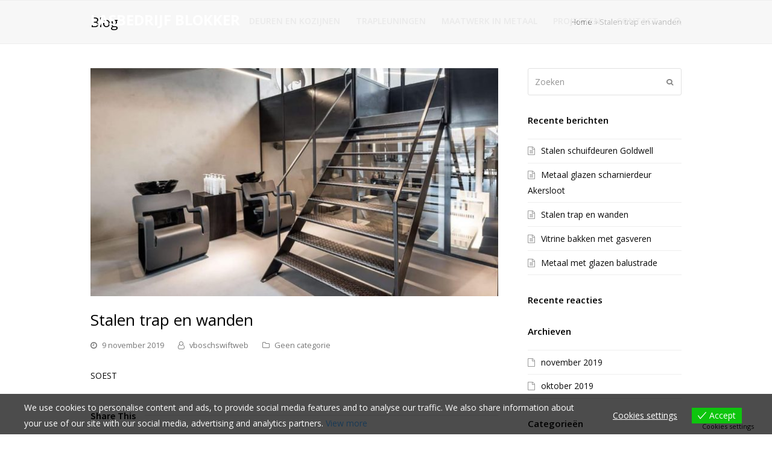

--- FILE ---
content_type: text/html; charset=UTF-8
request_url: https://lasbedrijfblokker.nl/2019/11/09/stalen-trap-en-wanden/
body_size: 13580
content:
<!DOCTYPE html>
<html lang="nl-NL" itemscope itemtype="http://schema.org/WebPage">
<head>
<meta charset="UTF-8">
<link rel="profile" href="http://gmpg.org/xfn/11">
<meta name='robots' content='index, follow, max-image-preview:large, max-snippet:-1, max-video-preview:-1' />
<meta name="viewport" content="width=device-width, initial-scale=1">
<meta name="generator" content="Total WordPress Theme 4.9.3" />
<meta http-equiv="X-UA-Compatible" content="IE=edge" />

	<!-- This site is optimized with the Yoast SEO plugin v26.8 - https://yoast.com/product/yoast-seo-wordpress/ -->
	<title>Stalen trap en wanden - Lasbedrijf Blokker</title>
<link crossorigin data-rocket-preconnect href="https://fonts.googleapis.com" rel="preconnect">
<link crossorigin data-rocket-preconnect href="https://www.youtube.com" rel="preconnect">
<link crossorigin data-rocket-preconnect href="https://www.googletagmanager.com" rel="preconnect">
<link data-rocket-preload as="style" href="https://fonts.googleapis.com/css?family=Open%20Sans%3A100%2C200%2C300%2C400%2C500%2C600%2C700%2C800%2C900%2C100i%2C200i%2C300i%2C400i%2C500i%2C600i%2C700i%2C800i%2C900i%7CSource%20Sans%20Pro%3A100%2C200%2C300%2C400%2C500%2C600%2C700%2C800%2C900%2C100i%2C200i%2C300i%2C400i%2C500i%2C600i%2C700i%2C800i%2C900i&#038;subset=latin&#038;display=swap" rel="preload">
<link href="https://fonts.googleapis.com/css?family=Open%20Sans%3A100%2C200%2C300%2C400%2C500%2C600%2C700%2C800%2C900%2C100i%2C200i%2C300i%2C400i%2C500i%2C600i%2C700i%2C800i%2C900i%7CSource%20Sans%20Pro%3A100%2C200%2C300%2C400%2C500%2C600%2C700%2C800%2C900%2C100i%2C200i%2C300i%2C400i%2C500i%2C600i%2C700i%2C800i%2C900i&#038;subset=latin&#038;display=swap" media="print" onload="this.media=&#039;all&#039;" rel="stylesheet">
<noscript><link rel="stylesheet" href="https://fonts.googleapis.com/css?family=Open%20Sans%3A100%2C200%2C300%2C400%2C500%2C600%2C700%2C800%2C900%2C100i%2C200i%2C300i%2C400i%2C500i%2C600i%2C700i%2C800i%2C900i%7CSource%20Sans%20Pro%3A100%2C200%2C300%2C400%2C500%2C600%2C700%2C800%2C900%2C100i%2C200i%2C300i%2C400i%2C500i%2C600i%2C700i%2C800i%2C900i&#038;subset=latin&#038;display=swap"></noscript><link rel="preload" data-rocket-preload as="image" href="https://lasbedrijfblokker.nl/wp-content/uploads/2019/11/RVS-blokker-Strijen-balustrade-680x380.jpg" fetchpriority="high">
	<meta name="description" content="SOEST" />
	<link rel="canonical" href="https://lasbedrijfblokker.nl/2019/11/09/stalen-trap-en-wanden/" />
	<meta property="og:locale" content="nl_NL" />
	<meta property="og:type" content="article" />
	<meta property="og:title" content="Stalen trap en wanden - Lasbedrijf Blokker" />
	<meta property="og:description" content="SOEST" />
	<meta property="og:url" content="https://lasbedrijfblokker.nl/2019/11/09/stalen-trap-en-wanden/" />
	<meta property="og:site_name" content="Lasbedrijf Blokker" />
	<meta property="article:published_time" content="2019-11-09T11:48:58+00:00" />
	<meta property="article:modified_time" content="2019-11-11T11:58:46+00:00" />
	<meta property="og:image" content="https://lasbedrijfblokker.nl/wp-content/uploads/2019/11/RVS-Blokker-stalen-trap-en-wanden.jpg" />
	<meta property="og:image:width" content="960" />
	<meta property="og:image:height" content="882" />
	<meta property="og:image:type" content="image/jpeg" />
	<meta name="author" content="vboschswiftweb" />
	<meta name="twitter:card" content="summary_large_image" />
	<meta name="twitter:label1" content="Geschreven door" />
	<meta name="twitter:data1" content="vboschswiftweb" />
	<script type="application/ld+json" class="yoast-schema-graph">{"@context":"https://schema.org","@graph":[{"@type":"Article","@id":"https://lasbedrijfblokker.nl/2019/11/09/stalen-trap-en-wanden/#article","isPartOf":{"@id":"https://lasbedrijfblokker.nl/2019/11/09/stalen-trap-en-wanden/"},"author":{"name":"vboschswiftweb","@id":"https://lasbedrijfblokker.nl/#/schema/person/c87d18b84aeeec5d23265e38b42e924e"},"headline":"Stalen trap en wanden","datePublished":"2019-11-09T11:48:58+00:00","dateModified":"2019-11-11T11:58:46+00:00","mainEntityOfPage":{"@id":"https://lasbedrijfblokker.nl/2019/11/09/stalen-trap-en-wanden/"},"wordCount":5,"image":{"@id":"https://lasbedrijfblokker.nl/2019/11/09/stalen-trap-en-wanden/#primaryimage"},"thumbnailUrl":"https://lasbedrijfblokker.nl/wp-content/uploads/2019/11/RVS-Blokker-stalen-trap-en-wanden.jpg","articleSection":["Geen categorie"],"inLanguage":"nl-NL"},{"@type":"WebPage","@id":"https://lasbedrijfblokker.nl/2019/11/09/stalen-trap-en-wanden/","url":"https://lasbedrijfblokker.nl/2019/11/09/stalen-trap-en-wanden/","name":"Stalen trap en wanden - Lasbedrijf Blokker","isPartOf":{"@id":"https://lasbedrijfblokker.nl/#website"},"primaryImageOfPage":{"@id":"https://lasbedrijfblokker.nl/2019/11/09/stalen-trap-en-wanden/#primaryimage"},"image":{"@id":"https://lasbedrijfblokker.nl/2019/11/09/stalen-trap-en-wanden/#primaryimage"},"thumbnailUrl":"https://lasbedrijfblokker.nl/wp-content/uploads/2019/11/RVS-Blokker-stalen-trap-en-wanden.jpg","datePublished":"2019-11-09T11:48:58+00:00","dateModified":"2019-11-11T11:58:46+00:00","author":{"@id":"https://lasbedrijfblokker.nl/#/schema/person/c87d18b84aeeec5d23265e38b42e924e"},"breadcrumb":{"@id":"https://lasbedrijfblokker.nl/2019/11/09/stalen-trap-en-wanden/#breadcrumb"},"inLanguage":"nl-NL","potentialAction":[{"@type":"ReadAction","target":["https://lasbedrijfblokker.nl/2019/11/09/stalen-trap-en-wanden/"]}]},{"@type":"ImageObject","inLanguage":"nl-NL","@id":"https://lasbedrijfblokker.nl/2019/11/09/stalen-trap-en-wanden/#primaryimage","url":"https://lasbedrijfblokker.nl/wp-content/uploads/2019/11/RVS-Blokker-stalen-trap-en-wanden.jpg","contentUrl":"https://lasbedrijfblokker.nl/wp-content/uploads/2019/11/RVS-Blokker-stalen-trap-en-wanden.jpg","width":960,"height":882,"caption":"Stalen trap met trapleuning en wanden Soest"},{"@type":"BreadcrumbList","@id":"https://lasbedrijfblokker.nl/2019/11/09/stalen-trap-en-wanden/#breadcrumb","itemListElement":[{"@type":"ListItem","position":1,"name":"Home","item":"https://lasbedrijfblokker.nl/"},{"@type":"ListItem","position":2,"name":"Stalen trap en wanden"}]},{"@type":"WebSite","@id":"https://lasbedrijfblokker.nl/#website","url":"https://lasbedrijfblokker.nl/","name":"Lasbedrijf Blokker","description":"","potentialAction":[{"@type":"SearchAction","target":{"@type":"EntryPoint","urlTemplate":"https://lasbedrijfblokker.nl/?s={search_term_string}"},"query-input":{"@type":"PropertyValueSpecification","valueRequired":true,"valueName":"search_term_string"}}],"inLanguage":"nl-NL"},{"@type":"Person","@id":"https://lasbedrijfblokker.nl/#/schema/person/c87d18b84aeeec5d23265e38b42e924e","name":"vboschswiftweb","image":{"@type":"ImageObject","inLanguage":"nl-NL","@id":"https://lasbedrijfblokker.nl/#/schema/person/image/","url":"https://secure.gravatar.com/avatar/189d83de452a3b1673e1eee85263dc44292bc322e1117fd21968eebc84f3ca8e?s=96&d=mm&r=g","contentUrl":"https://secure.gravatar.com/avatar/189d83de452a3b1673e1eee85263dc44292bc322e1117fd21968eebc84f3ca8e?s=96&d=mm&r=g","caption":"vboschswiftweb"},"url":"https://lasbedrijfblokker.nl/author/vboschswiftweb/"}]}</script>
	<!-- / Yoast SEO plugin. -->


<link rel='dns-prefetch' href='//www.googletagmanager.com' />
<link rel='dns-prefetch' href='//fonts.googleapis.com' />
<link href='https://fonts.gstatic.com' crossorigin rel='preconnect' />
<link rel="alternate" type="application/rss+xml" title="Lasbedrijf Blokker &raquo; feed" href="https://lasbedrijfblokker.nl/feed/" />
<link rel="alternate" type="application/rss+xml" title="Lasbedrijf Blokker &raquo; reacties feed" href="https://lasbedrijfblokker.nl/comments/feed/" />
<link rel="alternate" title="oEmbed (JSON)" type="application/json+oembed" href="https://lasbedrijfblokker.nl/wp-json/oembed/1.0/embed?url=https%3A%2F%2Flasbedrijfblokker.nl%2F2019%2F11%2F09%2Fstalen-trap-en-wanden%2F" />
<link rel="alternate" title="oEmbed (XML)" type="text/xml+oembed" href="https://lasbedrijfblokker.nl/wp-json/oembed/1.0/embed?url=https%3A%2F%2Flasbedrijfblokker.nl%2F2019%2F11%2F09%2Fstalen-trap-en-wanden%2F&#038;format=xml" />
<style id='wp-img-auto-sizes-contain-inline-css' type='text/css'>
img:is([sizes=auto i],[sizes^="auto," i]){contain-intrinsic-size:3000px 1500px}
/*# sourceURL=wp-img-auto-sizes-contain-inline-css */
</style>
<link rel='stylesheet' id='js_composer_front-css' href='https://lasbedrijfblokker.nl/wp-content/plugins/js_composer/assets/css/js_composer.min.css?ver=6.0.5' type='text/css' media='all' />
<link rel='stylesheet' id='rs-plugin-settings-css' href='https://lasbedrijfblokker.nl/wp-content/plugins/revslider/public/assets/css/settings.css?ver=5.4.8.3' type='text/css' media='all' />
<style id='rs-plugin-settings-inline-css' type='text/css'>
#rs-demo-id {}
/*# sourceURL=rs-plugin-settings-inline-css */
</style>
<link rel='stylesheet' id='eu-cookies-bar-icons-css' href='https://lasbedrijfblokker.nl/wp-content/plugins/eu-cookies-bar/css/eu-cookies-bar-icons.min.css?ver=1.0.19' type='text/css' media='all' />
<link rel='stylesheet' id='eu-cookies-bar-style-css' href='https://lasbedrijfblokker.nl/wp-content/plugins/eu-cookies-bar/css/eu-cookies-bar.min.css?ver=1.0.19' type='text/css' media='all' />
<style id='eu-cookies-bar-style-inline-css' type='text/css'>
.eu-cookies-bar-cookies-bar-wrap{font-size:14px;color:#ffffff;background:rgba(0,0,0,0.7);}.eu-cookies-bar-cookies-bar-button-accept{color:#ffffff;background:#0ec50e;}.eu-cookies-bar-cookies-bar-settings-header{color:#ffffff;background:#249fd0;}.eu-cookies-bar-cookies-bar-settings-save-button{color:#ffffff;background:#249fd0;}.eu-cookies-bar-cookies-bar-settings-accept-button{color:#ffffff;background:#0ec50e;}.eu-cookies-bar-cookies-bar-settings-decline-button{color:#ffffff;background:#ff6666;}
/*# sourceURL=eu-cookies-bar-style-inline-css */
</style>
<link rel='stylesheet' id='parent-style-css' href='https://lasbedrijfblokker.nl/wp-content/themes/Total/style.css?ver=4.9.3' type='text/css' media='all' />
<link rel='stylesheet' id='wpex-style-css' href='https://lasbedrijfblokker.nl/wp-content/themes/total-child-theme/style.css?ver=4.9.3' type='text/css' media='all' />
<link rel='stylesheet' id='wpex-visual-composer-css' href='https://lasbedrijfblokker.nl/wp-content/themes/Total/assets/css/wpex-visual-composer.css?ver=4.9.3' type='text/css' media='all' />


<link rel='stylesheet' id='wp-block-paragraph-css' href='https://lasbedrijfblokker.nl/wp-includes/blocks/paragraph/style.min.css?ver=6.9' type='text/css' media='all' />
<script type="text/javascript" src="https://lasbedrijfblokker.nl/wp-includes/js/jquery/jquery.min.js?ver=3.7.1" id="jquery-core-js"></script>
<script type="text/javascript" src="https://lasbedrijfblokker.nl/wp-includes/js/jquery/jquery-migrate.min.js?ver=3.4.1" id="jquery-migrate-js"></script>
<script type="text/javascript" src="https://lasbedrijfblokker.nl/wp-content/plugins/revslider/public/assets/js/jquery.themepunch.tools.min.js?ver=5.4.8.3" id="tp-tools-js"></script>
<script type="text/javascript" src="https://lasbedrijfblokker.nl/wp-content/plugins/revslider/public/assets/js/jquery.themepunch.revolution.min.js?ver=5.4.8.3" id="revmin-js"></script>
<script type="text/javascript" id="eu-cookies-bar-script-js-extra">
/* <![CDATA[ */
var eu_cookies_bar_params = {"cookies_bar_on_close":"none","cookies_bar_on_scroll":"none","cookies_bar_on_page_redirect":"none","block_until_accept":"","display_delay":"0","dismiss_timeout":"","strictly_necessary":["wordpress_test_cookie","woocommerce_cart_hash"],"strictly_necessary_family":["PHPSESSID","wordpress_sec_","wp-settings-","wordpress_logged_in_","wp_woocommerce_session_"],"expire_time":"1785173884","cookiepath":"/","user_cookies_settings_enable":"1"};
//# sourceURL=eu-cookies-bar-script-js-extra
/* ]]> */
</script>
<script type="text/javascript" src="https://lasbedrijfblokker.nl/wp-content/plugins/eu-cookies-bar/js/eu-cookies-bar.min.js?ver=1.0.19" id="eu-cookies-bar-script-js"></script>
<script type="text/javascript" src="https://lasbedrijfblokker.nl/wp-content/themes/total-child-theme/js/config.js?ver=6.9" id="site-js"></script>

<!-- Google tag (gtag.js) snippet toegevoegd door Site Kit -->
<!-- Google Analytics snippet toegevoegd door Site Kit -->
<script type="text/javascript" src="https://www.googletagmanager.com/gtag/js?id=G-SGT4XLRZS3" id="google_gtagjs-js" async></script>
<script type="text/javascript" id="google_gtagjs-js-after">
/* <![CDATA[ */
window.dataLayer = window.dataLayer || [];function gtag(){dataLayer.push(arguments);}
gtag("set","linker",{"domains":["lasbedrijfblokker.nl"]});
gtag("js", new Date());
gtag("set", "developer_id.dZTNiMT", true);
gtag("config", "G-SGT4XLRZS3");
//# sourceURL=google_gtagjs-js-after
/* ]]> */
</script>
<link rel="https://api.w.org/" href="https://lasbedrijfblokker.nl/wp-json/" /><link rel="alternate" title="JSON" type="application/json" href="https://lasbedrijfblokker.nl/wp-json/wp/v2/posts/5102" /><link rel="EditURI" type="application/rsd+xml" title="RSD" href="https://lasbedrijfblokker.nl/xmlrpc.php?rsd" />
<meta name="generator" content="WordPress 6.9" />
<link rel='shortlink' href='https://lasbedrijfblokker.nl/?p=5102' />
<meta name="generator" content="Site Kit by Google 1.171.0" />
	<!-- Retina Logo -->
	<script>
		jQuery( function( $ ){
			if ( window.devicePixelRatio >= 2 ) {
				$( "#site-logo img.logo-img" ).attr( "src", "https://totaltheme.wpengine.com/base/wp-content/uploads/sites/7/logo-retina.png" ).css( "max-height","40px" );
			}
		} );
	</script>

<style type="text/css">.recentcomments a{display:inline !important;padding:0 !important;margin:0 !important;}</style><noscript><style>body .wpex-vc-row-stretched, body .vc_row-o-full-height { visibility: visible; }</style></noscript><link rel="icon" href="https://lasbedrijfblokker.nl/wp-content/uploads/2019/11/cropped-android-icon-192x192-32x32.png" sizes="32x32" />
<link rel="icon" href="https://lasbedrijfblokker.nl/wp-content/uploads/2019/11/cropped-android-icon-192x192-192x192.png" sizes="192x192" />
<link rel="apple-touch-icon" href="https://lasbedrijfblokker.nl/wp-content/uploads/2019/11/cropped-android-icon-192x192-180x180.png" />
<meta name="msapplication-TileImage" content="https://lasbedrijfblokker.nl/wp-content/uploads/2019/11/cropped-android-icon-192x192-270x270.png" />
<script type="text/javascript">function setREVStartSize(e){									
						try{ e.c=jQuery(e.c);var i=jQuery(window).width(),t=9999,r=0,n=0,l=0,f=0,s=0,h=0;
							if(e.responsiveLevels&&(jQuery.each(e.responsiveLevels,function(e,f){f>i&&(t=r=f,l=e),i>f&&f>r&&(r=f,n=e)}),t>r&&(l=n)),f=e.gridheight[l]||e.gridheight[0]||e.gridheight,s=e.gridwidth[l]||e.gridwidth[0]||e.gridwidth,h=i/s,h=h>1?1:h,f=Math.round(h*f),"fullscreen"==e.sliderLayout){var u=(e.c.width(),jQuery(window).height());if(void 0!=e.fullScreenOffsetContainer){var c=e.fullScreenOffsetContainer.split(",");if (c) jQuery.each(c,function(e,i){u=jQuery(i).length>0?u-jQuery(i).outerHeight(!0):u}),e.fullScreenOffset.split("%").length>1&&void 0!=e.fullScreenOffset&&e.fullScreenOffset.length>0?u-=jQuery(window).height()*parseInt(e.fullScreenOffset,0)/100:void 0!=e.fullScreenOffset&&e.fullScreenOffset.length>0&&(u-=parseInt(e.fullScreenOffset,0))}f=u}else void 0!=e.minHeight&&f<e.minHeight&&(f=e.minHeight);e.c.closest(".rev_slider_wrapper").css({height:f})					
						}catch(d){console.log("Failure at Presize of Slider:"+d)}						
					};</script>
		<style type="text/css" id="wp-custom-css">
			H1{font-size:28px;color:#193a56}h2,h3,h4,h5{margin-top:0}h2{font-size:18px;line-height:30px;font-weight:bold}.vcex-blog-entry-details h2{pointer-events:none}#site-header-sticky-wrapper.is-sticky #site-header{background-color:#193a56}		</style>
		<noscript><style> .wpb_animate_when_almost_visible { opacity: 1; }</style></noscript><style type="text/css" data-type="wpex-css" id="wpex-css">/*ACCENT COLOR*/.wpex-carousel-woocommerce .wpex-carousel-entry-details,a,.wpex-accent-color,#site-navigation .dropdown-menu >li.menu-item >a:hover,#site-navigation .dropdown-menu >li.menu-item.current-menu-item >a,#site-navigation .dropdown-menu >li.menu-item.current-menu-parent >a,h1 a:hover,h2 a:hover,a:hover h2,h3 a:hover,h4 a:hover,h5 a:hover,h6 a:hover,.entry-title a:hover,.modern-menu-widget a:hover,.theme-button.outline,.theme-button.clean,.meta a:hover{color:#193a56}.vcex-skillbar-bar,.vcex-icon-box.style-five.link-wrap:hover,.vcex-icon-box.style-four.link-wrap:hover,.vcex-recent-news-date span.month,.vcex-pricing.featured .vcex-pricing-header,.vcex-testimonials-fullslider .sp-button:hover,.vcex-testimonials-fullslider .sp-selected-button,.vcex-social-links a:hover,.vcex-testimonials-fullslider.light-skin .sp-button:hover,.vcex-testimonials-fullslider.light-skin .sp-selected-button,.vcex-divider-dots span,.vcex-testimonials-fullslider .sp-button.sp-selected-button,.vcex-testimonials-fullslider .sp-button:hover,.wpex-accent-bg,.post-edit a,.background-highlight,input[type="submit"],.theme-button,button,.button,.theme-button.outline:hover,.active >.theme-button,.theme-button.active,.tagcloud a:hover,.post-tags a:hover,.wpex-carousel .owl-dot.active,.wpex-carousel .owl-prev,.wpex-carousel .owl-next,body #header-two-search #header-two-search-submit,#site-navigation .menu-button >a >span.link-inner,.modern-menu-widget li.menu-item.current-menu-item a,#sidebar .widget_nav_menu .current-menu-item >a,.widget_nav_menu_accordion .widget_nav_menu li.menu-item.current-menu-item >a,#wp-calendar caption,#wp-calendar tbody td:hover a,.navbar-style-six .dropdown-menu >li.menu-item.current-menu-item >a,.navbar-style-six .dropdown-menu >li.menu-item.current-menu-parent >a,#wpex-sfb-l,#wpex-sfb-r,#wpex-sfb-t,#wpex-sfb-b,#site-scroll-top:hover{background-color:#193a56}.vcex-heading-bottom-border-w-color .vcex-heading-inner{border-bottom-color:#193a56}.wpb_tabs.tab-style-alternative-two .wpb_tabs_nav li.ui-tabs-active a{border-bottom-color:#193a56}.theme-button.outline{border-color:#193a56}#searchform-dropdown{border-color:#193a56}body #site-navigation-wrap.nav-dropdown-top-border .dropdown-menu >li >ul{border-top-color:#193a56}.theme-heading.border-w-color span.text{border-bottom-color:#193a56}/*ACCENT HOVER COLOR*/.post-edit a:hover,.theme-button:hover,input[type="submit"]:hover,button:hover,.button:hover,.wpex-carousel .owl-prev:hover,.wpex-carousel .owl-next:hover,#site-navigation .menu-button >a >span.link-inner:hover{background-color:#193a56}/*TYPOGRAPHY*/body{font-family:"Open Sans","Helvetica Neue",Arial,sans-serif;font-size:14px;color:#0a0a0a;line-height:26px}.theme-button,input[type="submit"],button,#site-navigation .menu-button>a>span.link-inner,.woocommerce .button{font-family:"Open Sans","Helvetica Neue",Arial,sans-serif;font-weight:600;font-style:normal;text-transform:uppercase}.theme-heading{font-family:"Source Sans Pro","Helvetica Neue",Arial,sans-serif;font-weight:600;font-style:normal}.entry h1{font-family:"Source Sans Pro","Helvetica Neue",Arial,sans-serif;font-weight:700}/*Shrink Fixed header*/.shrink-sticky-header #site-logo img{max-height:60px !important}.sticky-header-shrunk #site-header-inner{height:70px}.shrink-sticky-header.sticky-header-shrunk .navbar-style-five .dropdown-menu >li >a{height:50px}.shrink-sticky-header.sticky-header-shrunk #site-logo img{max-height:50px !important}/*CUSTOMIZER STYLING*/body .navbar-style-one .dropdown-menu >li.menu-item{margin-left:-4px}#site-navigation .dropdown-menu >li.menu-item >a{color:#eaeaea}#site-navigation .dropdown-menu >li.menu-item >a:hover,#site-navigation .dropdown-menu >li.menu-item.dropdown.sfHover >a{color:#ffffff}#site-navigation .dropdown-menu >li.menu-item.current-menu-item >a,#site-navigation .dropdown-menu >li.menu-item.current-menu-parent >a{color:#ffffff}#sidebar{padding:0 0 0 0}#footer-callout .theme-button{border-radius:3px!important}#footer{background-color:#193a56;color:#ffffff}#footer p{color:#ffffff}#footer li a:before{color:#ffffff}#footer .widget-recent-posts-icons li .fa{color:#ffffff}#footer strong{color:#ffffff}#footer a{color:#ffffff}#footer a:hover{color:#e8e8e8}#footer-bottom{background:#193a56}.vc_column-inner{margin-bottom:40px}</style><link rel='stylesheet' id='mediaelement-css' href='https://lasbedrijfblokker.nl/wp-includes/js/mediaelement/mediaelementplayer-legacy.min.css?ver=4.2.17' type='text/css' media='all' />
<link rel='stylesheet' id='wp-mediaelement-css' href='https://lasbedrijfblokker.nl/wp-includes/js/mediaelement/wp-mediaelement.min.css?ver=6.9' type='text/css' media='all' />
<meta name="generator" content="WP Rocket 3.19.0.1" data-wpr-features="wpr_preconnect_external_domains wpr_oci wpr_desktop" /></head>

<body class="wp-singular post-template-default single single-post postid-5102 single-format-standard wp-theme-Total wp-child-theme-total-child-theme wpex-theme wpex-responsive full-width-main-layout no-composer wpex-live-site content-right-sidebar has-sidebar post-in-category-geen-categorie has-breadcrumbs sidebar-widget-icons hasnt-overlay-header wpex-mobile-toggle-menu-icon_buttons has-mobile-menu wpex-share-p-horizontal wpb-js-composer js-comp-ver-6.0.5 vc_responsive">

	
	
	<div  class="wpex-site-overlay"></div>
<a href="#content" class="skip-to-content">skip to Main Content</a><span data-ls_id="#site_top"></span>
	<div  id="outer-wrap" class="clr">

		
		<div  id="wrap" class="clr">

			

<header  id="site-header" class="header-one wpex-dropdowns-shadow-one fixed-scroll shrink-sticky-header anim-shrink-header dyn-styles clr" itemscope="itemscope" itemtype="http://schema.org/WPHeader">

	
	<div id="site-header-inner" class="container clr">

		
<div id="site-logo" class="site-branding clr header-one-logo">
	<div id="site-logo-inner" class="clr"><a href="https://lasbedrijfblokker.nl/" rel="home" class="site-logo-text">Lasbedrijf Blokker</a></div>
</div>
	
	<div id="site-navigation-wrap" class="navbar-style-one wpex-dropdowns-caret wpex-flush-dropdowns wpex-dropdown-top-border hide-at-mm-breakpoint clr">

		<nav id="site-navigation" class="navigation main-navigation clr" itemscope="itemscope" itemtype="http://schema.org/SiteNavigationElement" aria-label="Main menu">

			
				<ul id="menu-hoofdmenu" class="dropdown-menu sf-menu"><li id="menu-item-4965" class="menu-item menu-item-type-custom menu-item-object-custom menu-item-has-children dropdown menu-item-4965"><a href="#"><span class="link-inner">Deuren en kozijnen</span></a>
<ul class="sub-menu">
	<li id="menu-item-5928" class="menu-item menu-item-type-post_type menu-item-object-page menu-item-5928"><a href="https://lasbedrijfblokker.nl/deuren-en-kozijnen/stalen-taatsdeuren/"><span class="link-inner">Taatsdeuren</span></a></li>
	<li id="menu-item-5925" class="menu-item menu-item-type-post_type menu-item-object-page menu-item-5925"><a href="https://lasbedrijfblokker.nl/deuren-en-kozijnen/stalen-dubbele-deuren/"><span class="link-inner">Dubbele deuren</span></a></li>
	<li id="menu-item-5927" class="menu-item menu-item-type-post_type menu-item-object-page menu-item-5927"><a href="https://lasbedrijfblokker.nl/deuren-en-kozijnen/stalen-scharnierdeuren/"><span class="link-inner">Scharnierdeuren</span></a></li>
	<li id="menu-item-5924" class="menu-item menu-item-type-post_type menu-item-object-page menu-item-5924"><a href="https://lasbedrijfblokker.nl/deuren-en-kozijnen/stalen-schuifdeuren/"><span class="link-inner">Schuifdeuren</span></a></li>
	<li id="menu-item-5926" class="menu-item menu-item-type-post_type menu-item-object-page menu-item-5926"><a href="https://lasbedrijfblokker.nl/deuren-en-kozijnen/stalen-wanden-en-tussengevels/"><span class="link-inner">Wanden</span></a></li>
	<li id="menu-item-5923" class="menu-item menu-item-type-post_type menu-item-object-page menu-item-5923"><a href="https://lasbedrijfblokker.nl/deuren-en-kozijnen/stalen-deurbeslag/"><span class="link-inner">Deurbeslag</span></a></li>
</ul>
</li>
<li id="menu-item-4966" class="menu-item menu-item-type-custom menu-item-object-custom menu-item-has-children dropdown menu-item-4966"><a href="#"><span class="link-inner">Trapleuningen</span></a>
<ul class="sub-menu">
	<li id="menu-item-5922" class="menu-item menu-item-type-post_type menu-item-object-page menu-item-5922"><a href="https://lasbedrijfblokker.nl/trapleuningen/rvs-of-stalen-trapleuningen/"><span class="link-inner">RVS of stalen trapleuningen</span></a></li>
	<li id="menu-item-5921" class="menu-item menu-item-type-post_type menu-item-object-page menu-item-5921"><a href="https://lasbedrijfblokker.nl/trapleuningen/trapleuning-details/"><span class="link-inner">Trapleuning details</span></a></li>
</ul>
</li>
<li id="menu-item-5628" class="menu-item menu-item-type-post_type menu-item-object-page menu-item-has-children dropdown menu-item-5628"><a href="https://lasbedrijfblokker.nl/maatwerk-in-metaal/"><span class="link-inner">Maatwerk in metaal</span></a>
<ul class="sub-menu">
	<li id="menu-item-5161" class="local-scroll menu-item menu-item-type-custom menu-item-object-custom menu-item-5161"><a href="/maatwerk-in-metaal/#rvs"><span class="link-inner">RVS</span></a></li>
	<li id="menu-item-5681" class="local-scroll menu-item menu-item-type-custom menu-item-object-custom menu-item-5681"><a href="/maatwerk-in-metaal/#aluminium"><span class="link-inner">Aluminium</span></a></li>
</ul>
</li>
<li id="menu-item-4967" class="menu-item menu-item-type-custom menu-item-object-custom menu-item-4967"><a href="/Nieuws-projecten"><span class="link-inner">Projecten</span></a></li>
<li id="menu-item-5569" class="menu-item menu-item-type-custom menu-item-object-custom menu-item-5569"><a href="/#Contact"><span class="link-inner">Contact</span></a></li>
<li class="search-toggle-li wpex-menu-extra menu-item"><a href="#" class="site-search-toggle search-dropdown-toggle"><span class="link-inner"><span class="wpex-menu-search-text">Zoeken</span><span class="wpex-menu-search-icon ticon ticon-search" aria-hidden="true"></span></span></a></li></ul>
			
		</nav><!-- #site-navigation -->

	</div><!-- #site-navigation-wrap -->

	

<div id="mobile-menu" class="wpex-mobile-menu-toggle show-at-mm-breakpoint wpex-clr"><a href="#" class="mobile-menu-toggle" aria-label="Toggle mobile menu"><span class="wpex-bars" aria-hidden="true"><span></span></span><span class="screen-reader-text">Open Mobile Menu</span></a></div>
<div id="searchform-dropdown" class="header-searchform-wrap clr" data-placeholder="Zoeken" data-disable-autocomplete="true">
	
<form method="get" class="searchform" action="https://lasbedrijfblokker.nl/">
	<label>
		<span class="screen-reader-text">Zoeken</span>
		<input type="search" class="field" name="s" placeholder="Zoeken" />
	</label>
			<button type="submit" class="searchform-submit"><span class="ticon ticon-search" aria-hidden="true"></span><span class="screen-reader-text">Verzenden</span></button>
</form></div>
	</div><!-- #site-header-inner -->

	
</header><!-- #header -->


			
			<main  id="main" class="site-main clr">

				

<header class="page-header wpex-supports-mods">

	
	<div class="page-header-inner container clr">
		<span class="page-header-title wpex-clr"><span>Blog</span></span><nav class="site-breadcrumbs wpex-clr hidden-phone position-absolute has-js-fix"><span class="breadcrumb-trail"><span><span><a href="https://lasbedrijfblokker.nl/">Home</a></span> » <span class="breadcrumb_last" aria-current="page">Stalen trap en wanden</span></span></span></nav>	</div><!-- .page-header-inner -->

	
</header><!-- .page-header -->


	<div id="content-wrap" class="container clr">

		
		<div id="primary" class="content-area clr">

			
			<div id="content" class="site-content clr">

				
				
<article id="single-blocks" class="single-blog-article clr">

	
<div id="post-media" class="clr">

	
		<img itemprop="image" alt="Stalen Trap En Wanden" src="https://lasbedrijfblokker.nl/wp-content/uploads/2019/11/RVS-Blokker-stalen-trap-en-wanden-680x380.jpg" data-no-retina width="680" height="380" />
	
	
</div><!-- #post-media -->
<header class="single-blog-header clr">
	<h1 class="single-post-title entry-title" itemprop="headline">Stalen trap en wanden</h1>
</header>
<ul class="meta clr meta-with-title">

	
		
			<li class="meta-date"><span class="ticon ticon-clock-o" aria-hidden="true"></span><time class="updated" datetime="2019-11-09" itemprop="datePublished" pubdate>9 november 2019</time></li>

		
	
		
			<li class="meta-author"><span class="ticon ticon-user-o" aria-hidden="true"></span><span class="vcard author" itemprop="name"><span class="fn"><a href="https://lasbedrijfblokker.nl/author/vboschswiftweb/" title="Berichten van vboschswiftweb" rel="author" itemprop="author" itemscope="itemscope" itemtype="http://schema.org/Person">vboschswiftweb</a></span></span></li>

		
	
		
			<li class="meta-category"><span class="ticon ticon-folder-o" aria-hidden="true"></span><a href="https://lasbedrijfblokker.nl/category/geen-categorie/" class="term-1">Geen categorie</a></li>

		
	
		
			
		
	
</ul><!-- .meta -->
<div class="single-blog-content entry clr" itemprop="text">
<p>

SOEST

</p>
</div>


<div class="wpex-social-share position-horizontal style-minimal" data-source="https%3A%2F%2Flasbedrijfblokker.nl%2F" data-url="https%3A%2F%2Flasbedrijfblokker.nl%2F2019%2F11%2F09%2Fstalen-trap-en-wanden" data-title="Stalen trap en wanden" data-image="https%3A%2F%2Flasbedrijfblokker.nl%2Fwp-content%2Fuploads%2F2019%2F11%2FRVS-Blokker-stalen-trap-en-wanden.jpg" data-summary="SOEST" data-specs="menubar=no,toolbar=no,resizable=yes,scrollbars=yes,height=600,width=600">

	<div class="theme-heading social-share-title"><span class="text">Share This</span></div>
	<ul class="clr">

		
				<li class="wpex-twitter">

					
						<a href="#" role="button">

					
						<span class="ticon ticon-twitter" aria-hidden="true"></span>

						<span class="wpex-label">Tweet</span>

					</a>

				</li>

			
				<li class="wpex-facebook">

					
						<a href="#" role="button">

					
						<span class="ticon ticon-facebook" aria-hidden="true"></span>

						<span class="wpex-label">Delen</span>

					</a>

				</li>

			
				<li class="wpex-pinterest">

					
						<a href="#" role="button">

					
						<span class="ticon ticon-pinterest" aria-hidden="true"></span>

						<span class="wpex-label">Pin Het</span>

					</a>

				</li>

			
				<li class="wpex-linkedin">

					
						<a href="#" role="button">

					
						<span class="ticon ticon-linkedin" aria-hidden="true"></span>

						<span class="wpex-label">Delen</span>

					</a>

				</li>

			
	</ul>

</div>

	<div class="related-posts clr">

		<div class="theme-heading related-posts-title"><span class="text">Related Posts</span></div>
		<div class="wpex-row clr">
														
<article class="related-post clr nr-col span_1_of_3 col-1 post-5124 post type-post status-publish format-standard has-post-thumbnail hentry category-geen-categorie entry has-media">

	
		<figure class="related-post-figure clr ">
			<a href="https://lasbedrijfblokker.nl/2019/10/09/stalen-kast/" title="Stalen kast" rel="bookmark" class="related-post-thumb">
				<img src="https://lasbedrijfblokker.nl/wp-content/uploads/2019/11/RVS-Blokker-stalenkast-680x380.jpg" alt="Stalen Kast Maatwerk Spakenburg" data-no-retina width="680" height="380" />											</a>
					</figure>

	
	
		<div class="related-post-content clr">
			<h4 class="related-post-title entry-title">
				<a href="https://lasbedrijfblokker.nl/2019/10/09/stalen-kast/" rel="bookmark">Stalen kast</a>
			</h4><!-- .related-post-title -->
			<div class="related-post-excerpt clr">
				<p>SPAKENBURG</p>			</div><!-- related-post-excerpt -->
		</div><!-- .related-post-content -->

	
</article><!-- .related-post -->															
<article class="related-post clr nr-col span_1_of_3 col-2 post-5112 post type-post status-publish format-standard has-post-thumbnail hentry category-geen-categorie entry has-media">

	
		<figure class="related-post-figure clr ">
			<a href="https://lasbedrijfblokker.nl/2019/11/04/stalen-scharnierdeur/" title="Stalen scharnierdeur" rel="bookmark" class="related-post-thumb">
				<img src="https://lasbedrijfblokker.nl/wp-content/uploads/2019/11/RVS-Blokker_Scharnier-deur1-680x380.jpg" alt='' data-no-retina width="680" height="380" />											</a>
					</figure>

	
	
		<div class="related-post-content clr">
			<h4 class="related-post-title entry-title">
				<a href="https://lasbedrijfblokker.nl/2019/11/04/stalen-scharnierdeur/" rel="bookmark">Stalen scharnierdeur</a>
			</h4><!-- .related-post-title -->
			<div class="related-post-excerpt clr">
				<p>VOLENDAM</p>			</div><!-- related-post-excerpt -->
		</div><!-- .related-post-content -->

	
</article><!-- .related-post -->															
<article class="related-post clr nr-col span_1_of_3 col-3 post-5130 post type-post status-publish format-standard has-post-thumbnail hentry category-geen-categorie entry has-media">

	
		<figure class="related-post-figure clr ">
			<a href="https://lasbedrijfblokker.nl/2019/11/06/stalen-trap-met-opbergruimte/" title="Stalen trap met opbergruimte" rel="bookmark" class="related-post-thumb">
				<img src="https://lasbedrijfblokker.nl/wp-content/uploads/2019/11/RVS-Blokker-stalen-trap-met-opbergruimte-680x380.jpg" alt="Stalen Trap Met Opbergruimte Showroom Strijen" data-no-retina width="680" height="380" />											</a>
					</figure>

	
	
		<div class="related-post-content clr">
			<h4 class="related-post-title entry-title">
				<a href="https://lasbedrijfblokker.nl/2019/11/06/stalen-trap-met-opbergruimte/" rel="bookmark">Stalen trap met opbergruimte</a>
			</h4><!-- .related-post-title -->
			<div class="related-post-excerpt clr">
				<p>STRIJEN</p>			</div><!-- related-post-excerpt -->
		</div><!-- .related-post-content -->

	
</article><!-- .related-post -->									</div><!-- .wpex-row -->

	</div><!-- .related-posts -->


 
</article><!-- #single-blocks -->
				
			</div><!-- #content -->

			
		</div><!-- #primary -->

		

<aside id="sidebar" class="sidebar-container sidebar-primary" itemscope="itemscope" itemtype="http://schema.org/WPSideBar">

	
	<div id="sidebar-inner" class="clr">

		<div id="search-2" class="sidebar-box widget widget_search clr">
<form method="get" class="searchform" action="https://lasbedrijfblokker.nl/">
	<label>
		<span class="screen-reader-text">Zoeken</span>
		<input type="search" class="field" name="s" placeholder="Zoeken" />
	</label>
			<button type="submit" class="searchform-submit"><span class="ticon ticon-search" aria-hidden="true"></span><span class="screen-reader-text">Verzenden</span></button>
</form></div>
		<div id="recent-posts-2" class="sidebar-box widget widget_recent_entries clr">
		<div class="widget-title">Recente berichten</div>
		<ul>
											<li>
					<a href="https://lasbedrijfblokker.nl/2019/11/11/stalen-schuifdeuren-goldwell/">Stalen schuifdeuren Goldwell</a>
									</li>
											<li>
					<a href="https://lasbedrijfblokker.nl/2019/11/10/metaal-glazen-scharnierdeur-akersloot/">Metaal glazen scharnierdeur Akersloot</a>
									</li>
											<li>
					<a href="https://lasbedrijfblokker.nl/2019/11/09/stalen-trap-en-wanden/" aria-current="page">Stalen trap en wanden</a>
									</li>
											<li>
					<a href="https://lasbedrijfblokker.nl/2019/11/08/vitrine-bakken-met-gasveren/">Vitrine bakken met gasveren</a>
									</li>
											<li>
					<a href="https://lasbedrijfblokker.nl/2019/11/08/metaal-met-glazen-balustrade/">Metaal met glazen balustrade</a>
									</li>
					</ul>

		</div><div id="recent-comments-2" class="sidebar-box widget widget_recent_comments clr"><div class="widget-title">Recente reacties</div><ul id="recentcomments"></ul></div><div id="archives-2" class="sidebar-box widget widget_archive clr"><div class="widget-title">Archieven</div>
			<ul>
					<li><a href='https://lasbedrijfblokker.nl/2019/11/'>november 2019</a></li>
	<li><a href='https://lasbedrijfblokker.nl/2019/10/'>oktober 2019</a></li>
			</ul>

			</div><div id="categories-2" class="sidebar-box widget widget_categories clr"><div class="widget-title">Categorieën</div>
			<ul>
					<li class="cat-item cat-item-1"><a href="https://lasbedrijfblokker.nl/category/geen-categorie/">Geen categorie</a>
</li>
			</ul>

			</div><div id="meta-2" class="sidebar-box widget widget_meta clr"><div class="widget-title">Meta</div>
		<ul>
						<li><a rel="nofollow" href="https://lasbedrijfblokker.nl/wp-login.php">Login</a></li>
			<li><a href="https://lasbedrijfblokker.nl/feed/">Berichten feed</a></li>
			<li><a href="https://lasbedrijfblokker.nl/comments/feed/">Reacties feed</a></li>

			<li><a href="https://wordpress.org/">WordPress.org</a></li>
		</ul>

		</div><div id="wpex_mailchimp-1" class="sidebar-box widget widget_wpex_mailchimp clr"><div class="wpex-newsletter-widget wpex-clr"> <h4 class="wpex-newsletter-widget-heading">Mailchimp Newsletter</h4><form action="http://wpexplorer.us1.list-manage1.com/subscribe/post?u=9b7568b7c032f9a6738a9cf4d&amp;id=7056c37ddf" method="post" id="mc-embedded-subscribe-form" name="mc-embedded-subscribe-form" class="validate" target="_blank" novalidate><label><span class="screen-reader-text">First name</span><input type="text" placeholder="First name" name="FNAME" id="mce-FNAME" autocomplete="off"></label><label><span class="screen-reader-text">Your email address</span><input type="email" name="EMAIL" placeholder="Your email address" autocomplete="off"></label><button type="submit" value="" name="subscribe">Subscribe</button></form></div></div><div id="wpex_fontawesome_social_widget-1" class="sidebar-box widget widget_wpex_fontawesome_social_widget clr"><div class="widget-title">Follow Us</div><div class="wpex-fa-social-widget clr textleft"><ul><li><a href="https://twitter.com/" title="Twitter" class="wpex-twitter wpex-social-btn wpex-social-btn-flat wpex-social-bg wpex-semi-rounded" rel="" target="blank" style="height:30px;width:30px;line-height:30px;"><span class="ticon ticon-twitter" aria-hidden="true"></span><span class="screen-reader-text">Twitter</span></a></li><li><a href="https://www.facebook.com/" title="Facebook" class="wpex-facebook wpex-social-btn wpex-social-btn-flat wpex-social-bg wpex-semi-rounded" rel="" target="blank" style="height:30px;width:30px;line-height:30px;"><span class="ticon ticon-facebook" aria-hidden="true"></span><span class="screen-reader-text">Facebook</span></a></li><li><a href="http://instagram.com/" title="Instagram" class="wpex-instagram wpex-social-btn wpex-social-btn-flat wpex-social-bg wpex-semi-rounded" rel="" target="blank" style="height:30px;width:30px;line-height:30px;"><span class="ticon ticon-instagram" aria-hidden="true"></span><span class="screen-reader-text">Instagram</span></a></li><li><a href="https://www.linkedin.com/" title="LinkedIn" class="wpex-linkedin wpex-social-btn wpex-social-btn-flat wpex-social-bg wpex-semi-rounded" rel="" target="blank" style="height:30px;width:30px;line-height:30px;"><span class="ticon ticon-linkedin" aria-hidden="true"></span><span class="screen-reader-text">LinkedIn</span></a></li><li><a href="https://www.pinterest.com/" title="Pinterest" class="wpex-pinterest wpex-social-btn wpex-social-btn-flat wpex-social-bg wpex-semi-rounded" rel="" target="blank" style="height:30px;width:30px;line-height:30px;"><span class="ticon ticon-pinterest" aria-hidden="true"></span><span class="screen-reader-text">Pinterest</span></a></li><li><a href="https://www.yelp.com/" title="Yelp" class="wpex-yelp wpex-social-btn wpex-social-btn-flat wpex-social-bg wpex-semi-rounded" rel="" target="blank" style="height:30px;width:30px;line-height:30px;"><span class="ticon ticon-yelp" aria-hidden="true"></span><span class="screen-reader-text">Yelp</span></a></li><li><a href="https://dribbble.com/" title="Dribbble" class="wpex-dribbble wpex-social-btn wpex-social-btn-flat wpex-social-bg wpex-semi-rounded" rel="" target="blank" style="height:30px;width:30px;line-height:30px;"><span class="ticon ticon-dribbble" aria-hidden="true"></span><span class="screen-reader-text">Dribbble</span></a></li><li><a href="https://www.flickr.com/" title="Flickr" class="wpex-flickr wpex-social-btn wpex-social-btn-flat wpex-social-bg wpex-semi-rounded" rel="" target="blank" style="height:30px;width:30px;line-height:30px;"><span class="ticon ticon-flickr" aria-hidden="true"></span><span class="screen-reader-text">Flickr</span></a></li><li><a href="https://vk.com/" title="VK" class="wpex-vk wpex-social-btn wpex-social-btn-flat wpex-social-bg wpex-semi-rounded" rel="" target="blank" style="height:30px;width:30px;line-height:30px;"><span class="ticon ticon-vk" aria-hidden="true"></span><span class="screen-reader-text">VK</span></a></li><li><a href="https://vimeo.com/" title="Vimeo" class="wpex-vimeo-square wpex-social-btn wpex-social-btn-flat wpex-social-bg wpex-semi-rounded" rel="" target="blank" style="height:30px;width:30px;line-height:30px;"><span class="ticon ticon-vimeo" aria-hidden="true"></span><span class="screen-reader-text">Vimeo</span></a></li><li><a href="https://www.youtube.com/" title="Youtube" class="wpex-youtube wpex-social-btn wpex-social-btn-flat wpex-social-bg wpex-semi-rounded" rel="" target="blank" style="height:30px;width:30px;line-height:30px;"><span class="ticon ticon-youtube-play" aria-hidden="true"></span><span class="screen-reader-text">Youtube</span></a></li><li><a href="https://www.twitch.tv/" title="Twitch" class="wpex-twitch wpex-social-btn wpex-social-btn-flat wpex-social-bg wpex-semi-rounded" rel="" target="blank" style="height:30px;width:30px;line-height:30px;"><span class="ticon ticon-twitch" aria-hidden="true"></span><span class="screen-reader-text">Twitch</span></a></li><li><a href="http://totaltheme.wpengine.com/base/rss/" title="RSS" class="wpex-rss wpex-social-btn wpex-social-btn-flat wpex-social-bg wpex-semi-rounded" rel="" target="blank" style="height:30px;width:30px;line-height:30px;"><span class="ticon ticon-rss" aria-hidden="true"></span><span class="screen-reader-text">RSS</span></a></li></ul></div></div><div id="wpex_recent_posts_thumb-1" class="sidebar-box widget widget_wpex_recent_posts_thumb clr"><div class="widget-title">Popular Posts</div><ul class="wpex-widget-recent-posts wpex-clr style-default"><li class="wpex-widget-recent-posts-li clr"><a href="https://lasbedrijfblokker.nl/2019/11/07/stalen-kast-met-led-verlichting/" title="Stalen kast met led verlichting" class="wpex-widget-recent-posts-thumbnail wpex-image-hover opacity"><img src="https://lasbedrijfblokker.nl/wp-content/uploads/2019/11/RVS-Blokker-stalen-kast-rotterdam-65x65.jpg" alt="Stalen Kast In Rotterdam" data-no-retina width="65" height="65" /></a><div class="details clr"><a href="https://lasbedrijfblokker.nl/2019/11/07/stalen-kast-met-led-verlichting/" class="wpex-widget-recent-posts-title">Stalen kast met led verlichting</a><div class="wpex-widget-recent-posts-date">7 november 2019</div></div></li><li class="wpex-widget-recent-posts-li clr"><a href="https://lasbedrijfblokker.nl/2019/11/08/metaal-met-glazen-balustrade/" title="Metaal met glazen balustrade" class="wpex-widget-recent-posts-thumbnail wpex-image-hover opacity"><img src="https://lasbedrijfblokker.nl/wp-content/uploads/2019/11/RVS-blokker-Strijen-balustrade-65x65.jpg" alt="Balustrade Showroom Strijen" data-no-retina width="65" height="65" /></a><div class="details clr"><a href="https://lasbedrijfblokker.nl/2019/11/08/metaal-met-glazen-balustrade/" class="wpex-widget-recent-posts-title">Metaal met glazen balustrade</a><div class="wpex-widget-recent-posts-date">8 november 2019</div></div></li><li class="wpex-widget-recent-posts-li clr"><a href="https://lasbedrijfblokker.nl/2019/11/06/stalen-trap-met-opbergruimte/" title="Stalen trap met opbergruimte" class="wpex-widget-recent-posts-thumbnail wpex-image-hover opacity"><img src="https://lasbedrijfblokker.nl/wp-content/uploads/2019/11/RVS-Blokker-stalen-trap-met-opbergruimte-65x65.jpg" alt="Stalen Trap Met Opbergruimte Showroom Strijen" data-no-retina width="65" height="65" /></a><div class="details clr"><a href="https://lasbedrijfblokker.nl/2019/11/06/stalen-trap-met-opbergruimte/" class="wpex-widget-recent-posts-title">Stalen trap met opbergruimte</a><div class="wpex-widget-recent-posts-date">6 november 2019</div></div></li></ul></div><div id="categories-3" class="sidebar-box widget widget_categories clr"><div class="widget-title">Categorieën</div>
			<ul>
					<li class="cat-item cat-item-1"><a href="https://lasbedrijfblokker.nl/category/geen-categorie/">Geen categorie</a> <span class="cat-count-span">(21)</span>
</li>
			</ul>

			</div><div id="search-3" class="sidebar-box widget widget_search clr"><div class="widget-title">Search</div>
<form method="get" class="searchform" action="https://lasbedrijfblokker.nl/">
	<label>
		<span class="screen-reader-text">Zoeken</span>
		<input type="search" class="field" name="s" placeholder="Zoeken" />
	</label>
			<button type="submit" class="searchform-submit"><span class="ticon ticon-search" aria-hidden="true"></span><span class="screen-reader-text">Verzenden</span></button>
</form></div>
	</div><!-- #sidebar-inner -->

	
</aside><!-- #sidebar -->


	</div><!-- .container -->


			
	<div class="post-pagination-wrap clr">

		<ul class="post-pagination container clr">
			<li class="post-prev"><a href="https://lasbedrijfblokker.nl/2019/11/08/vitrine-bakken-met-gasveren/" rel="prev"><span class="ticon ticon-angle-double-left" aria-hidden="true"></span><span class="screen-reader-text">previous post: </span>Vitrine bakken met gasveren</a></li><li class="post-next"><a href="https://lasbedrijfblokker.nl/2019/11/10/metaal-glazen-scharnierdeur-akersloot/" rel="next"><span class="screen-reader-text">next post: </span>Metaal glazen scharnierdeur Akersloot<span class="ticon ticon-angle-double-right" aria-hidden="true"></span></a></li>		</ul><!-- .post-post-pagination -->

	</div><!-- .post-pagination-wrap -->


		</main><!-- #main-content -->

		
		

<div  id="footer-callout-wrap" class="clr">

	<div id="footer-callout" class="clr container">

		
			<div id="footer-callout-left" class="footer-callout-content clr">Total is a responsive, drag &amp; drop, flexible multipurpose WordPress theme that is perfect for any website. What's not to love? Get it today!</div>

		
		
			<div id="footer-callout-right" class="footer-callout-button wpex-clr"><a href="http://www.wpexplorer.com/out/buy-total" class="theme-button" target="_blank">Buy Now</a></div>

		
	</div>

</div>

    <footer id="footer" class="site-footer" itemscope="itemscope" itemtype="http://schema.org/WPFooter">

        
        <div id="footer-inner" class="site-footer-inner container clr">

            
<div id="footer-widgets" class="wpex-row clr gap-30">

	
		<div class="footer-box span_1_of_3 col col-1">
		<div id="text-2" class="footer-widget widget widget_text clr"><div class="widget-title">Adres</div>			<div class="textwidget">Lasbedrijf Blokker</br>
Pascalstraat 26</br>
1446 TX  Purmerend</br>
Kvk: Nr:. 36051303</br>
</br>
Open: Ma t/m vr van 8:30 tot 17:30 uur</div>
		</div>	</div><!-- .footer-one-box -->

			<div class="footer-box span_1_of_3 col col-2">
			<div id="nav_menu-3" class="footer-widget widget widget_nav_menu clr"><div class="widget-title">Links</div><div class="menu-footer-container"><ul id="menu-footer" class="menu"><li id="menu-item-5303" class="menu-item menu-item-type-post_type menu-item-object-page menu-item-home menu-item-5303"><a href="https://lasbedrijfblokker.nl/">Maatwerk in Metaal</a></li>
<li id="menu-item-5302" class="menu-item menu-item-type-post_type menu-item-object-page menu-item-5302"><a href="https://lasbedrijfblokker.nl/deuren-en-kozijnen/">Deuren en Kozijnen</a></li>
<li id="menu-item-5301" class="menu-item menu-item-type-post_type menu-item-object-page menu-item-5301"><a href="https://lasbedrijfblokker.nl/trapleuningen/">Trapleuningen</a></li>
<li id="menu-item-5300" class="menu-item menu-item-type-post_type menu-item-object-page menu-item-5300"><a href="https://lasbedrijfblokker.nl/nieuws-projecten/">Nieuws / Projecten</a></li>
<li id="menu-item-5961" class="menu-item menu-item-type-custom menu-item-object-custom menu-item-5961"><a href="https://lasbedrijfblokker.nl/sitemap_index.xml">Sitemap</a></li>
</ul></div></div>		</div><!-- .footer-one-box -->
	
			<div class="footer-box span_1_of_3 col col-3">
			<div id="media_video-3" class="footer-widget widget widget_media_video clr"><div class="widget-title">Youtube</div><div style="width:100%;" class="wp-video"><video class="wp-video-shortcode" id="video-5102-1" preload="metadata" controls="controls"><source type="video/youtube" src="https://www.youtube.com/watch?v=2RTkqRbB3GQ&#038;_=1" /><a href="https://www.youtube.com/watch?v=2RTkqRbB3GQ">https://www.youtube.com/watch?v=2RTkqRbB3GQ</a></video></div></div>		</div><!-- .footer-one-box -->
	
	
	
	
</div><!-- #footer-widgets -->
        </div><!-- #footer-widgets -->

        
    </footer><!-- #footer -->



	</div><!-- #wrap -->

	
</div><!-- #outer-wrap -->


<script type="speculationrules">
{"prefetch":[{"source":"document","where":{"and":[{"href_matches":"/*"},{"not":{"href_matches":["/wp-*.php","/wp-admin/*","/wp-content/uploads/*","/wp-content/*","/wp-content/plugins/*","/wp-content/themes/total-child-theme/*","/wp-content/themes/Total/*","/*\\?(.+)"]}},{"not":{"selector_matches":"a[rel~=\"nofollow\"]"}},{"not":{"selector_matches":".no-prefetch, .no-prefetch a"}}]},"eagerness":"conservative"}]}
</script>
            <div  class="eu-cookies-bar-cookies-bar-wrap eu-cookies-bar-cookies-bar-position-bottom">
                <div  class="eu-cookies-bar-cookies-bar">
                    <div  class="eu-cookies-bar-cookies-bar-message">
                        <div>
							We use cookies to personalise content and ads, to provide social media features and to analyse our traffic. We also share information about your use of our site with our social media, advertising and analytics partners.							                                <a class="eu-cookies-bar-policy-button" target="_blank"
                                   href="https://lasbedrijfblokker.nl/stalen-trap-en-wanden/">View more</a>
								                        </div>
                    </div>
                    <div  class="eu-cookies-bar-cookies-bar-button-container">

                        <div class="eu-cookies-bar-cookies-bar-button-wrap">
							                                <div class="eu-cookies-bar-cookies-bar-button eu-cookies-bar-cookies-bar-button-settings">
                                    <span>Cookies settings</span>
                                </div>
								                                <div class="eu-cookies-bar-cookies-bar-button eu-cookies-bar-cookies-bar-button-accept">
                                    <span class="eu-cookies-bar-tick">Accept</span>
                                </div>
								                        </div>

                    </div>
                </div>
            </div>
			            <div  class="eu-cookies-bar-cookies-bar-settings-wrap">
                <div  class="eu-cookies-bar-cookies-bar-settings-wrap-container">
                    <div  class="eu-cookies-bar-cookies-bar-settings-overlay">
                    </div>
                    <div  class="eu-cookies-bar-cookies-bar-settings">
						                        <div class="eu-cookies-bar-cookies-bar-settings-header">
                            <span class="eu-cookies-bar-cookies-bar-settings-header-text">Privacy &amp; Cookie policy</span>
                            <span class="eu-cookies-bar-close eu-cookies-bar-cookies-bar-settings-close"></span>
                        </div>
                        <div class="eu-cookies-bar-cookies-bar-settings-nav">
                            <div class="eu-cookies-bar-cookies-bar-settings-privacy eu-cookies-bar-cookies-bar-settings-nav-active">
								Privacy &amp; Cookies policy                            </div>
                            <div class="eu-cookies-bar-cookies-bar-settings-cookie-list">Cookies list</div>
                        </div>
                        <div class="eu-cookies-bar-cookies-bar-settings-content">
                            <table class="eu-cookies-bar-cookies-bar-settings-content-child eu-cookies-bar-cookies-bar-settings-content-child-inactive">
                                <tbody>
                                <tr>
                                    <th>Cookie name</th>
                                    <th>Active</th>
                                </tr>
								                                </tbody>
                            </table>
                            <div class="eu-cookies-bar-cookies-bar-settings-policy eu-cookies-bar-cookies-bar-settings-content-child">
								                            </div>
                        </div>
                                                <div class="eu-cookies-bar-popup-setting-button eu-cookies-bar-popup-align-end">
                                                                                    <div class="eu-cookies-bar-popup-setting-acc-button-wrap">
			                                                    <span class="eu-cookies-bar-cookies-bar-settings-save-button">Save settings</span>
			                    			                                                </div>
                                                    </div>
						                    </div>
                </div>
            </div>
			                <div  class="eu-cookies-bar-cookies-settings-call-container eu-cookies-bar-cookies-settings-call-position-right">
                    <div  class="eu-cookies-bar-cookies-settings-call-button eu-cookies-bar-cookies-bar-button-settings">
                        <span>Cookies settings</span>
                    </div>
                </div>
				
<div  id="mobile-menu-search" class="clr wpex-hidden">
	<form method="get" action="https://lasbedrijfblokker.nl/" class="mobile-menu-searchform">
		<input type="search" name="s" autocomplete="off" aria-label="Search" placeholder="Zoeken" />
						<button type="submit" class="searchform-submit" aria-label="Submit search"><span class="ticon ticon-search"></span></button>
	</form>
</div>
<a href="#outer-wrap" id="site-scroll-top"><span class="ticon ticon-chevron-up" aria-hidden="true"></span><span class="screen-reader-text">Back To Top</span></a><div  id="sidr-close"><div  class="wpex-close"><a href="#" aria-hidden="true" role="button" tabindex="-1">&times;</a></div></div><script type="text/javascript" id="wpex-core-js-extra">
/* <![CDATA[ */
var wpexLocalize = {"isRTL":"","mainLayout":"full-width","menuSearchStyle":"drop_down","siteHeaderStyle":"one","megaMenuJS":"1","superfishDelay":"600","superfishSpeed":"fast","superfishSpeedOut":"fast","menuWidgetAccordion":"1","hasMobileMenu":"1","mobileMenuBreakpoint":"959","mobileMenuStyle":"sidr","mobileMenuToggleStyle":"icon_buttons","scrollToHash":"1","scrollToHashTimeout":"500","localScrollUpdateHash":"","localScrollHighlight":"1","localScrollSpeed":"1000","localScrollEasing":"easeInOutExpo","scrollTopSpeed":"1000","scrollTopOffset":"100","customSelects":".woocommerce-ordering .orderby, #dropdown_product_cat, .widget_categories form, .widget_archive select, .single-product .variations_form .variations select, .vcex-form-shortcode select","responsiveDataBreakpoints":{"tl":"1024px","tp":"959px","pl":"767px","pp":"479px"},"ajaxurl":"https://lasbedrijfblokker.nl/wp-admin/admin-ajax.php","loadMore":{"text":"Load More","loadingText":"Laden&hellip;","failedText":"Failed to load posts."},"hasStickyHeader":"1","stickyHeaderStyle":"shrink_animated","hasStickyMobileHeader":"","overlayHeaderStickyTop":"0","stickyHeaderBreakPoint":"960","shrinkHeaderHeight":"70","sidrSource":"#sidr-close, #site-navigation, #mobile-menu-search","sidrDisplace":"","sidrSide":"right","sidrBodyNoScroll":"","sidrSpeed":"300","altercf7Prealoader":"1"};
//# sourceURL=wpex-core-js-extra
/* ]]> */
</script>
<script type="text/javascript" src="https://lasbedrijfblokker.nl/wp-content/themes/Total/assets/js/total.min.js?ver=4.9.3" id="wpex-core-js"></script>
<script type="text/javascript" src="https://lasbedrijfblokker.nl/wp-content/plugins/total-theme-core/inc/wpbakery/assets/js/vcex-front.min.js?ver=1.0.4" id="vcex-front-js"></script>
<script type="text/javascript" src="https://lasbedrijfblokker.nl/wp-content/themes/Total/assets/js/dynamic/wpex-social-share.min.js?ver=4.9.3" id="wpex-social-share-js"></script>
<script type="text/javascript" id="mediaelement-core-js-before">
/* <![CDATA[ */
var mejsL10n = {"language":"nl","strings":{"mejs.download-file":"Bestand downloaden","mejs.install-flash":"Je gebruikt een browser die geen Flash Player heeft ingeschakeld of ge\u00efnstalleerd. Zet de Flash Player plugin aan of download de nieuwste versie van https://get.adobe.com/flashplayer/","mejs.fullscreen":"Volledig scherm","mejs.play":"Afspelen","mejs.pause":"Pauzeren","mejs.time-slider":"Tijdschuifbalk","mejs.time-help-text":"Gebruik Links/Rechts pijltoetsen om \u00e9\u00e9n seconde vooruit te spoelen, Omhoog/Omlaag pijltoetsen om tien seconden vooruit te spoelen.","mejs.live-broadcast":"Live uitzending","mejs.volume-help-text":"Gebruik Omhoog/Omlaag pijltoetsen om het volume te verhogen of te verlagen.","mejs.unmute":"Geluid aan","mejs.mute":"Dempen","mejs.volume-slider":"Volumeschuifbalk","mejs.video-player":"Videospeler","mejs.audio-player":"Audiospeler","mejs.captions-subtitles":"Bijschriften/ondertitels","mejs.captions-chapters":"Hoofdstukken","mejs.none":"Geen","mejs.afrikaans":"Afrikaans","mejs.albanian":"Albanees","mejs.arabic":"Arabisch","mejs.belarusian":"Wit-Russisch","mejs.bulgarian":"Bulgaars","mejs.catalan":"Catalaans","mejs.chinese":"Chinees","mejs.chinese-simplified":"Chinees (Versimpeld)","mejs.chinese-traditional":"Chinees (Traditioneel)","mejs.croatian":"Kroatisch","mejs.czech":"Tsjechisch","mejs.danish":"Deens","mejs.dutch":"Nederlands","mejs.english":"Engels","mejs.estonian":"Estlands","mejs.filipino":"Filipijns","mejs.finnish":"Fins","mejs.french":"Frans","mejs.galician":"Galicisch","mejs.german":"Duits","mejs.greek":"Grieks","mejs.haitian-creole":"Ha\u00eftiaans Creools","mejs.hebrew":"Hebreeuws","mejs.hindi":"Hindi","mejs.hungarian":"Hongaars","mejs.icelandic":"IJslands","mejs.indonesian":"Indonesisch","mejs.irish":"Iers","mejs.italian":"Italiaans","mejs.japanese":"Japans","mejs.korean":"Koreaans","mejs.latvian":"Lets","mejs.lithuanian":"Litouws","mejs.macedonian":"Macedonisch","mejs.malay":"Maleis","mejs.maltese":"Maltees","mejs.norwegian":"Noors","mejs.persian":"Perzisch","mejs.polish":"Pools","mejs.portuguese":"Portugees","mejs.romanian":"Roemeens","mejs.russian":"Russisch","mejs.serbian":"Servisch","mejs.slovak":"Slovaaks","mejs.slovenian":"Sloveens","mejs.spanish":"Spaans","mejs.swahili":"Swahili","mejs.swedish":"Zweeds","mejs.tagalog":"Tagalog","mejs.thai":"Thais","mejs.turkish":"Turks","mejs.ukrainian":"Oekra\u00efens","mejs.vietnamese":"Vietnamees","mejs.welsh":"Welsh","mejs.yiddish":"Jiddisch"}};
//# sourceURL=mediaelement-core-js-before
/* ]]> */
</script>
<script type="text/javascript" src="https://lasbedrijfblokker.nl/wp-includes/js/mediaelement/mediaelement-and-player.min.js?ver=4.2.17" id="mediaelement-core-js"></script>
<script type="text/javascript" src="https://lasbedrijfblokker.nl/wp-includes/js/mediaelement/mediaelement-migrate.min.js?ver=6.9" id="mediaelement-migrate-js"></script>
<script type="text/javascript" id="mediaelement-js-extra">
/* <![CDATA[ */
var _wpmejsSettings = {"pluginPath":"/wp-includes/js/mediaelement/","classPrefix":"mejs-","stretching":"responsive","audioShortcodeLibrary":"mediaelement","videoShortcodeLibrary":"mediaelement"};
//# sourceURL=mediaelement-js-extra
/* ]]> */
</script>
<script type="text/javascript" src="https://lasbedrijfblokker.nl/wp-includes/js/mediaelement/wp-mediaelement.min.js?ver=6.9" id="wp-mediaelement-js"></script>
<script type="text/javascript" src="https://lasbedrijfblokker.nl/wp-includes/js/mediaelement/renderers/vimeo.min.js?ver=4.2.17" id="mediaelement-vimeo-js"></script>

</body>
</html>
<!-- This website is like a Rocket, isn't it? Performance optimized by WP Rocket. Learn more: https://wp-rocket.me - Debug: cached@1769621885 -->

--- FILE ---
content_type: text/css; charset=utf-8
request_url: https://lasbedrijfblokker.nl/wp-content/themes/total-child-theme/style.css?ver=4.9.3
body_size: 303
content:
/*
Theme Name: Total Child
Theme URI: http://totalwptheme.com
Description: Total WordPress theme example child theme.
Author: AJ Clarke
Author URI: http://totalwptheme.com
Template: Total
Version: 1.1
*/

/* Parent stylesheet should be loaded from functions.php not using @import */



#site-logo a.site-logo-text {
	color:white;
	text-transform:uppercase;
}

#site-navigation a {
	text-transform:uppercase;
	font-weight:600;
}

#site-header-inner {
	padding-top:20px;
	padding-bottom:20px;
}

.centerbuttons {
	text-align:center;
}

@media (min-width:1024px){ 
	#site-header {
		position:fixed;
		top:0;
		width:100%;
	}
	
	#site-header-sticky-wrapper {
		height:inherit !important;
	}
}

@media (max-width:850px){
	#site-header.shrink-sticky-header {
		background:#193a56;
	}
	
	.wpex-bars>span, .wpex-bars>span::before, .wpex-bars>span::after {
		background:white;
	}
	
	.mobilespace {
		display:block;
		margin-bottom:15px;
	}
}


--- FILE ---
content_type: application/javascript; charset=utf-8
request_url: https://lasbedrijfblokker.nl/wp-content/themes/total-child-theme/js/config.js?ver=6.9
body_size: -104
content:
/* Main Javascript Theme File */

jQuery(document).ready(function($) {
	
    var window_width = jQuery(window).width();
	var contact_width = (window_width > 570) ? 570 : 330;
	var contact_width = (window_width > 570) ? 570 : 330;
	
	var contact_height = (window_width > 570) ? 500 : 650;


	
});